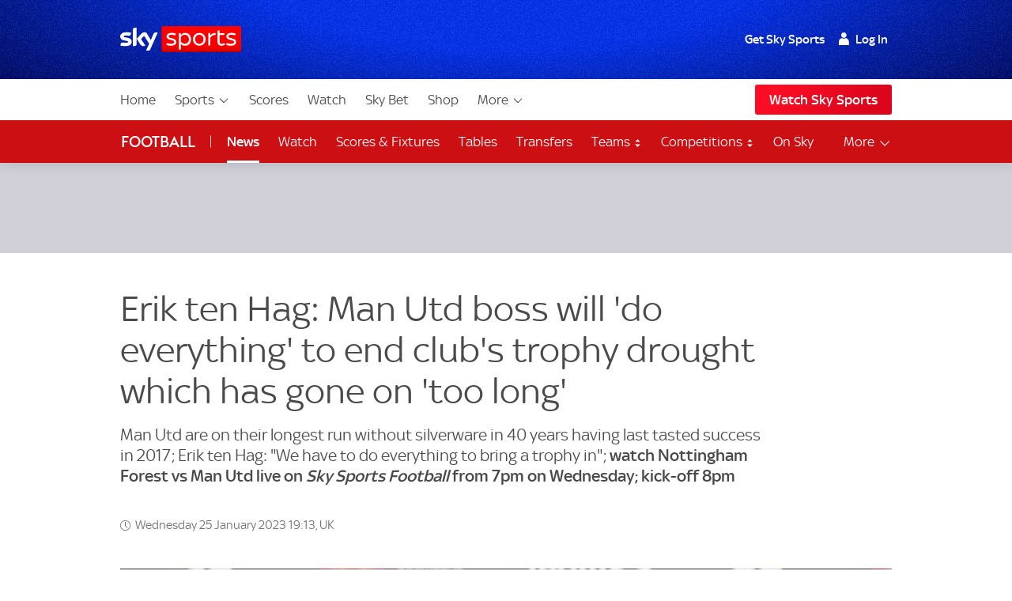

--- FILE ---
content_type: application/javascript
request_url: https://www.skysports.com/js/modules-es6/ui-consent-roadblock-6c052d88b91a76813e30.js
body_size: 486
content:
var e=e=>{(()=>{if(!e)return;const t=e.dataset.privacyManagerId;t&&function(e){window[window.__mocktcfapi?"__mocktcfapi":"__tcfapi"]("addEventListener",2,(t,o)=>{o&&t.eventStatus.match(/tcloaded|useractioncomplete/)&&!document.cookie.match("(^|;)\\s*consents\\s*=\\s*([^;]+)")&&window.localStorage._sp_local_state&&window._sp_.gdpr.loadPrivacyManagerModal(e)})}(t),e.querySelectorAll(".ui-consent-roadblock-once").forEach(e=>{e.addEventListener("click",t=>{t.stopPropagation(),t.preventDefault();const o=e.dataset.singleClickVendorName;return document.querySelectorAll(`[data-vendor-name="${o}"]`).forEach(e=>{e.dataset.consent="true"}),!1})}),e.querySelectorAll(".ui-consent-roadblock-permanently").forEach(e=>{e.addEventListener("click",t=>{if(!__tcfapi)return;t.stopPropagation(),t.preventDefault(),window.sdc=window.sdc||{};const o=window.sdc.consentIdMapping||[],n=e.dataset.singleClickVendorName,a=o.find(e=>n===e.vendorName),c=a&&a.sourcepointId?a.sourcepointId:null;return c&&__tcfapi("getVendorPurposeMapping",2,(e,t)=>{if(t){const t=e.find(e=>e.vendorId===c);if(t){const e=t.categories.filter(e=>"CONSENT"===e.type).map(e=>e._id),o=t.categories.filter(e=>"LEGITIMATE_INTEREST"===e.type).map(e=>e._id);__tcfapi("postCustomConsent",2,()=>{__tcfapi("getCustomVendorConsents",2,(e,t)=>{t&&window.sdc.createConsentCookie(e)})},[c],e,o)}}}),!1})})})()};function t(t){e(t)}export{t as default};
//# sourceMappingURL=ui-consent-roadblock-6c052d88b91a76813e30.js.map


--- FILE ---
content_type: application/javascript
request_url: https://www.skysports.com/js/modules-es6/ui-article-custom-markup-adec303c5733cf17a564.js
body_size: 208
content:
function e(e){if(!e||!e.attributes["data-consent"])return!1;const t=()=>{const t=e.querySelector(".sdc-article-custom-markup__inner");t.innerHTML=t.childNodes[1].nodeValue;const n=t.getElementsByTagName("script");for(const e of n){const n=document.createElement("script");n.type="text/javascript",e.src&&(n.src=e.src),e.innerHTML&&(n.innerHTML=e.innerHTML);for(const t in e.dataset)Object.prototype.hasOwnProperty.call(e.dataset,t)&&(n.dataset[t]=e.dataset[t]);e.async&&(n.async=e.async),t.parentNode.insertBefore(n,t),e.parentNode.removeChild(e)}};if(!window.sdc||!window.sdc.checkConsent)return t(),!1;window.sdc.checkConsent(e,t)}export{e as default};
//# sourceMappingURL=ui-article-custom-markup-adec303c5733cf17a564.js.map


--- FILE ---
content_type: application/javascript
request_url: https://www.skysports.com/js/modules-es6/sdc-site-live-on-sky-494ac5d4e29c9bcf8ba1.js
body_size: 717
content:
var t={active:t=>t.self!==t.top,getRoot(t){return this.active(t)?t.top:t}};function e(e){const l=t.getRoot(window);return!!function(t){if(n(t)||r(t))return!0;if(o(t))return!0;return!1}(l)&&(function(t,e){event.stopPropagation(),n(t)&&t.SKY_SPORTS_APP.modal.create(i(e),a(e),d(e),u(e),c(e));o(t)&&t.appWrapper&&t.appWrapper.app.modal.create(i(e),a(e),d(e),u(e),c(e));r(t)&&t.AndroidApp&&t.AndroidApp.createModal(i(e),a(e),d(e),u(e),c(e))}(l,e),!0)}function n(t){return void 0!==t.SKY_SPORTS_APP}function o(t){return!(void 0===t.appWrapper||!t.appWrapper.app)}function r(t){return void 0!==t.AndroidApp}function i(t){return t.getAttribute("data-channel-id")}function a(t){return t.getAttribute("data-channel-title")}function d(t){return t.getAttribute("data-competition-id")}function u(t){return t.getAttribute("data-home-team")}function c(t){return t.getAttribute("data-away-team")}function l(t){const n=document.querySelector('[data-component-name="sdc-site-modal"]'),o=t.querySelector('[data-role="livestream-toggle"]');n&&o&&o.addEventListener("click",r=>{if(e(o))return;const i=o.getAttribute("data-modal-content");let a=t.querySelector(i);const d=(()=>{if(window.sdc&&window.sdc.authManager){const t=window.sdc.authManager.getRoles();if(t&&Array.isArray(t))return[...t,"invalidPackage"]}return["unauthenticated"]})(),u=t.querySelectorAll('[data-role="modal-content"]');for(let t=0;t<u.length;t++){const e=u[t].getAttribute("modal-role");if(d.indexOf(e)>=0){a=u[t];break}}window.sdc.openModal&&(r.preventDefault(),window.sdc.openModal(n,a))},!1)}const p=t=>{if(!t)return null;const e=t.toLowerCase();return e.includes("android")?"android":e.includes("iphone")?"iphone":null};function s(t){t&&(l(t),window.sdc&&(window.sdc.modalButtonOnClick=t=>{const e=t.getAttribute("link"),n=t.getAttribute("channel-id"),o=t.getAttribute("app-link"),r=t.getAttribute("android-store-link"),i=t.getAttribute("ios-store-link"),a=p(navigator&&navigator.userAgent);if(!a||!r&&!i||!o)return void(window.location=e);const d="android"===a?r:i;setTimeout(()=>window.location=d,30),window.location=o.replace("%s",n)}))}export{s as default};
//# sourceMappingURL=sdc-site-live-on-sky-494ac5d4e29c9bcf8ba1.js.map
